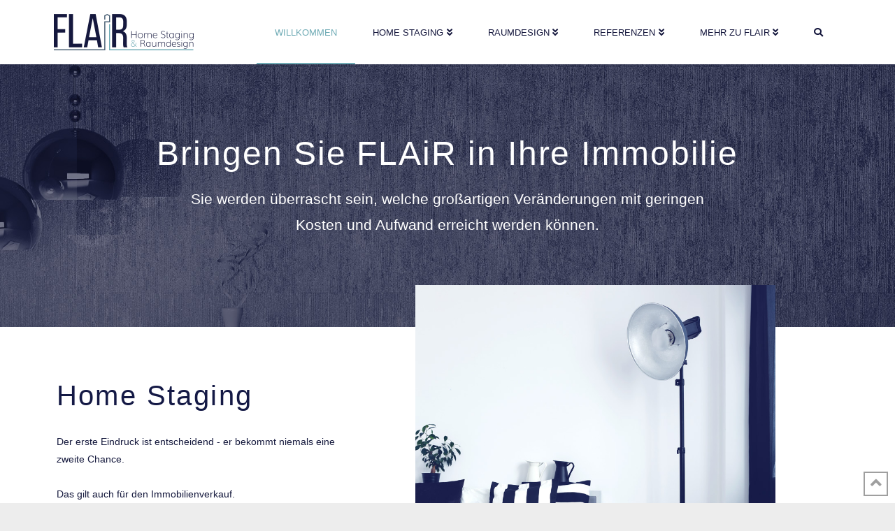

--- FILE ---
content_type: text/html; charset=UTF-8
request_url: https://www.flair-homestaging.de/
body_size: 14233
content:
<!DOCTYPE html>
<html class="no-js" lang="de">
<head>
<meta charset="UTF-8">
<meta name="viewport" content="width=device-width, initial-scale=1.0">
<link rel="pingback" href="https://www.flair-homestaging.de/xmlrpc.php">
<title>FLAiR Home Staging &amp; Raumdesign | für Immobilien in Potsdam, Berlin und Brandenburg</title>
<meta name='robots' content='max-image-preview:large' />
<link rel="alternate" type="application/rss+xml" title="FLAiR Home Staging &amp; Raumdesign &raquo; Feed" href="https://www.flair-homestaging.de/feed/" />
<link rel="alternate" type="application/rss+xml" title="FLAiR Home Staging &amp; Raumdesign &raquo; Kommentar-Feed" href="https://www.flair-homestaging.de/comments/feed/" />
<script type="text/javascript">
/* <![CDATA[ */
window._wpemojiSettings = {"baseUrl":"https:\/\/s.w.org\/images\/core\/emoji\/14.0.0\/72x72\/","ext":".png","svgUrl":"https:\/\/s.w.org\/images\/core\/emoji\/14.0.0\/svg\/","svgExt":".svg","source":{"concatemoji":"https:\/\/www.flair-homestaging.de\/wp-includes\/js\/wp-emoji-release.min.js?ver=6.4.7"}};
/*! This file is auto-generated */
!function(i,n){var o,s,e;function c(e){try{var t={supportTests:e,timestamp:(new Date).valueOf()};sessionStorage.setItem(o,JSON.stringify(t))}catch(e){}}function p(e,t,n){e.clearRect(0,0,e.canvas.width,e.canvas.height),e.fillText(t,0,0);var t=new Uint32Array(e.getImageData(0,0,e.canvas.width,e.canvas.height).data),r=(e.clearRect(0,0,e.canvas.width,e.canvas.height),e.fillText(n,0,0),new Uint32Array(e.getImageData(0,0,e.canvas.width,e.canvas.height).data));return t.every(function(e,t){return e===r[t]})}function u(e,t,n){switch(t){case"flag":return n(e,"\ud83c\udff3\ufe0f\u200d\u26a7\ufe0f","\ud83c\udff3\ufe0f\u200b\u26a7\ufe0f")?!1:!n(e,"\ud83c\uddfa\ud83c\uddf3","\ud83c\uddfa\u200b\ud83c\uddf3")&&!n(e,"\ud83c\udff4\udb40\udc67\udb40\udc62\udb40\udc65\udb40\udc6e\udb40\udc67\udb40\udc7f","\ud83c\udff4\u200b\udb40\udc67\u200b\udb40\udc62\u200b\udb40\udc65\u200b\udb40\udc6e\u200b\udb40\udc67\u200b\udb40\udc7f");case"emoji":return!n(e,"\ud83e\udef1\ud83c\udffb\u200d\ud83e\udef2\ud83c\udfff","\ud83e\udef1\ud83c\udffb\u200b\ud83e\udef2\ud83c\udfff")}return!1}function f(e,t,n){var r="undefined"!=typeof WorkerGlobalScope&&self instanceof WorkerGlobalScope?new OffscreenCanvas(300,150):i.createElement("canvas"),a=r.getContext("2d",{willReadFrequently:!0}),o=(a.textBaseline="top",a.font="600 32px Arial",{});return e.forEach(function(e){o[e]=t(a,e,n)}),o}function t(e){var t=i.createElement("script");t.src=e,t.defer=!0,i.head.appendChild(t)}"undefined"!=typeof Promise&&(o="wpEmojiSettingsSupports",s=["flag","emoji"],n.supports={everything:!0,everythingExceptFlag:!0},e=new Promise(function(e){i.addEventListener("DOMContentLoaded",e,{once:!0})}),new Promise(function(t){var n=function(){try{var e=JSON.parse(sessionStorage.getItem(o));if("object"==typeof e&&"number"==typeof e.timestamp&&(new Date).valueOf()<e.timestamp+604800&&"object"==typeof e.supportTests)return e.supportTests}catch(e){}return null}();if(!n){if("undefined"!=typeof Worker&&"undefined"!=typeof OffscreenCanvas&&"undefined"!=typeof URL&&URL.createObjectURL&&"undefined"!=typeof Blob)try{var e="postMessage("+f.toString()+"("+[JSON.stringify(s),u.toString(),p.toString()].join(",")+"));",r=new Blob([e],{type:"text/javascript"}),a=new Worker(URL.createObjectURL(r),{name:"wpTestEmojiSupports"});return void(a.onmessage=function(e){c(n=e.data),a.terminate(),t(n)})}catch(e){}c(n=f(s,u,p))}t(n)}).then(function(e){for(var t in e)n.supports[t]=e[t],n.supports.everything=n.supports.everything&&n.supports[t],"flag"!==t&&(n.supports.everythingExceptFlag=n.supports.everythingExceptFlag&&n.supports[t]);n.supports.everythingExceptFlag=n.supports.everythingExceptFlag&&!n.supports.flag,n.DOMReady=!1,n.readyCallback=function(){n.DOMReady=!0}}).then(function(){return e}).then(function(){var e;n.supports.everything||(n.readyCallback(),(e=n.source||{}).concatemoji?t(e.concatemoji):e.wpemoji&&e.twemoji&&(t(e.twemoji),t(e.wpemoji)))}))}((window,document),window._wpemojiSettings);
/* ]]> */
</script>
<style id='wp-emoji-styles-inline-css' type='text/css'>

	img.wp-smiley, img.emoji {
		display: inline !important;
		border: none !important;
		box-shadow: none !important;
		height: 1em !important;
		width: 1em !important;
		margin: 0 0.07em !important;
		vertical-align: -0.1em !important;
		background: none !important;
		padding: 0 !important;
	}
</style>
<link rel='stylesheet' id='wp-block-library-css' href='https://www.flair-homestaging.de/wp-includes/css/dist/block-library/style.min.css?ver=6.4.7' type='text/css' media='all' />
<style id='wp-block-library-theme-inline-css' type='text/css'>
.wp-block-audio figcaption{color:#555;font-size:13px;text-align:center}.is-dark-theme .wp-block-audio figcaption{color:hsla(0,0%,100%,.65)}.wp-block-audio{margin:0 0 1em}.wp-block-code{border:1px solid #ccc;border-radius:4px;font-family:Menlo,Consolas,monaco,monospace;padding:.8em 1em}.wp-block-embed figcaption{color:#555;font-size:13px;text-align:center}.is-dark-theme .wp-block-embed figcaption{color:hsla(0,0%,100%,.65)}.wp-block-embed{margin:0 0 1em}.blocks-gallery-caption{color:#555;font-size:13px;text-align:center}.is-dark-theme .blocks-gallery-caption{color:hsla(0,0%,100%,.65)}.wp-block-image figcaption{color:#555;font-size:13px;text-align:center}.is-dark-theme .wp-block-image figcaption{color:hsla(0,0%,100%,.65)}.wp-block-image{margin:0 0 1em}.wp-block-pullquote{border-bottom:4px solid;border-top:4px solid;color:currentColor;margin-bottom:1.75em}.wp-block-pullquote cite,.wp-block-pullquote footer,.wp-block-pullquote__citation{color:currentColor;font-size:.8125em;font-style:normal;text-transform:uppercase}.wp-block-quote{border-left:.25em solid;margin:0 0 1.75em;padding-left:1em}.wp-block-quote cite,.wp-block-quote footer{color:currentColor;font-size:.8125em;font-style:normal;position:relative}.wp-block-quote.has-text-align-right{border-left:none;border-right:.25em solid;padding-left:0;padding-right:1em}.wp-block-quote.has-text-align-center{border:none;padding-left:0}.wp-block-quote.is-large,.wp-block-quote.is-style-large,.wp-block-quote.is-style-plain{border:none}.wp-block-search .wp-block-search__label{font-weight:700}.wp-block-search__button{border:1px solid #ccc;padding:.375em .625em}:where(.wp-block-group.has-background){padding:1.25em 2.375em}.wp-block-separator.has-css-opacity{opacity:.4}.wp-block-separator{border:none;border-bottom:2px solid;margin-left:auto;margin-right:auto}.wp-block-separator.has-alpha-channel-opacity{opacity:1}.wp-block-separator:not(.is-style-wide):not(.is-style-dots){width:100px}.wp-block-separator.has-background:not(.is-style-dots){border-bottom:none;height:1px}.wp-block-separator.has-background:not(.is-style-wide):not(.is-style-dots){height:2px}.wp-block-table{margin:0 0 1em}.wp-block-table td,.wp-block-table th{word-break:normal}.wp-block-table figcaption{color:#555;font-size:13px;text-align:center}.is-dark-theme .wp-block-table figcaption{color:hsla(0,0%,100%,.65)}.wp-block-video figcaption{color:#555;font-size:13px;text-align:center}.is-dark-theme .wp-block-video figcaption{color:hsla(0,0%,100%,.65)}.wp-block-video{margin:0 0 1em}.wp-block-template-part.has-background{margin-bottom:0;margin-top:0;padding:1.25em 2.375em}
</style>
<style id='classic-theme-styles-inline-css' type='text/css'>
/*! This file is auto-generated */
.wp-block-button__link{color:#fff;background-color:#32373c;border-radius:9999px;box-shadow:none;text-decoration:none;padding:calc(.667em + 2px) calc(1.333em + 2px);font-size:1.125em}.wp-block-file__button{background:#32373c;color:#fff;text-decoration:none}
</style>
<style id='global-styles-inline-css' type='text/css'>
body{--wp--preset--color--black: #000000;--wp--preset--color--cyan-bluish-gray: #abb8c3;--wp--preset--color--white: #ffffff;--wp--preset--color--pale-pink: #f78da7;--wp--preset--color--vivid-red: #cf2e2e;--wp--preset--color--luminous-vivid-orange: #ff6900;--wp--preset--color--luminous-vivid-amber: #fcb900;--wp--preset--color--light-green-cyan: #7bdcb5;--wp--preset--color--vivid-green-cyan: #00d084;--wp--preset--color--pale-cyan-blue: #8ed1fc;--wp--preset--color--vivid-cyan-blue: #0693e3;--wp--preset--color--vivid-purple: #9b51e0;--wp--preset--gradient--vivid-cyan-blue-to-vivid-purple: linear-gradient(135deg,rgba(6,147,227,1) 0%,rgb(155,81,224) 100%);--wp--preset--gradient--light-green-cyan-to-vivid-green-cyan: linear-gradient(135deg,rgb(122,220,180) 0%,rgb(0,208,130) 100%);--wp--preset--gradient--luminous-vivid-amber-to-luminous-vivid-orange: linear-gradient(135deg,rgba(252,185,0,1) 0%,rgba(255,105,0,1) 100%);--wp--preset--gradient--luminous-vivid-orange-to-vivid-red: linear-gradient(135deg,rgba(255,105,0,1) 0%,rgb(207,46,46) 100%);--wp--preset--gradient--very-light-gray-to-cyan-bluish-gray: linear-gradient(135deg,rgb(238,238,238) 0%,rgb(169,184,195) 100%);--wp--preset--gradient--cool-to-warm-spectrum: linear-gradient(135deg,rgb(74,234,220) 0%,rgb(151,120,209) 20%,rgb(207,42,186) 40%,rgb(238,44,130) 60%,rgb(251,105,98) 80%,rgb(254,248,76) 100%);--wp--preset--gradient--blush-light-purple: linear-gradient(135deg,rgb(255,206,236) 0%,rgb(152,150,240) 100%);--wp--preset--gradient--blush-bordeaux: linear-gradient(135deg,rgb(254,205,165) 0%,rgb(254,45,45) 50%,rgb(107,0,62) 100%);--wp--preset--gradient--luminous-dusk: linear-gradient(135deg,rgb(255,203,112) 0%,rgb(199,81,192) 50%,rgb(65,88,208) 100%);--wp--preset--gradient--pale-ocean: linear-gradient(135deg,rgb(255,245,203) 0%,rgb(182,227,212) 50%,rgb(51,167,181) 100%);--wp--preset--gradient--electric-grass: linear-gradient(135deg,rgb(202,248,128) 0%,rgb(113,206,126) 100%);--wp--preset--gradient--midnight: linear-gradient(135deg,rgb(2,3,129) 0%,rgb(40,116,252) 100%);--wp--preset--font-size--small: 13px;--wp--preset--font-size--medium: 20px;--wp--preset--font-size--large: 36px;--wp--preset--font-size--x-large: 42px;--wp--preset--spacing--20: 0.44rem;--wp--preset--spacing--30: 0.67rem;--wp--preset--spacing--40: 1rem;--wp--preset--spacing--50: 1.5rem;--wp--preset--spacing--60: 2.25rem;--wp--preset--spacing--70: 3.38rem;--wp--preset--spacing--80: 5.06rem;--wp--preset--shadow--natural: 6px 6px 9px rgba(0, 0, 0, 0.2);--wp--preset--shadow--deep: 12px 12px 50px rgba(0, 0, 0, 0.4);--wp--preset--shadow--sharp: 6px 6px 0px rgba(0, 0, 0, 0.2);--wp--preset--shadow--outlined: 6px 6px 0px -3px rgba(255, 255, 255, 1), 6px 6px rgba(0, 0, 0, 1);--wp--preset--shadow--crisp: 6px 6px 0px rgba(0, 0, 0, 1);}:where(.is-layout-flex){gap: 0.5em;}:where(.is-layout-grid){gap: 0.5em;}body .is-layout-flow > .alignleft{float: left;margin-inline-start: 0;margin-inline-end: 2em;}body .is-layout-flow > .alignright{float: right;margin-inline-start: 2em;margin-inline-end: 0;}body .is-layout-flow > .aligncenter{margin-left: auto !important;margin-right: auto !important;}body .is-layout-constrained > .alignleft{float: left;margin-inline-start: 0;margin-inline-end: 2em;}body .is-layout-constrained > .alignright{float: right;margin-inline-start: 2em;margin-inline-end: 0;}body .is-layout-constrained > .aligncenter{margin-left: auto !important;margin-right: auto !important;}body .is-layout-constrained > :where(:not(.alignleft):not(.alignright):not(.alignfull)){max-width: var(--wp--style--global--content-size);margin-left: auto !important;margin-right: auto !important;}body .is-layout-constrained > .alignwide{max-width: var(--wp--style--global--wide-size);}body .is-layout-flex{display: flex;}body .is-layout-flex{flex-wrap: wrap;align-items: center;}body .is-layout-flex > *{margin: 0;}body .is-layout-grid{display: grid;}body .is-layout-grid > *{margin: 0;}:where(.wp-block-columns.is-layout-flex){gap: 2em;}:where(.wp-block-columns.is-layout-grid){gap: 2em;}:where(.wp-block-post-template.is-layout-flex){gap: 1.25em;}:where(.wp-block-post-template.is-layout-grid){gap: 1.25em;}.has-black-color{color: var(--wp--preset--color--black) !important;}.has-cyan-bluish-gray-color{color: var(--wp--preset--color--cyan-bluish-gray) !important;}.has-white-color{color: var(--wp--preset--color--white) !important;}.has-pale-pink-color{color: var(--wp--preset--color--pale-pink) !important;}.has-vivid-red-color{color: var(--wp--preset--color--vivid-red) !important;}.has-luminous-vivid-orange-color{color: var(--wp--preset--color--luminous-vivid-orange) !important;}.has-luminous-vivid-amber-color{color: var(--wp--preset--color--luminous-vivid-amber) !important;}.has-light-green-cyan-color{color: var(--wp--preset--color--light-green-cyan) !important;}.has-vivid-green-cyan-color{color: var(--wp--preset--color--vivid-green-cyan) !important;}.has-pale-cyan-blue-color{color: var(--wp--preset--color--pale-cyan-blue) !important;}.has-vivid-cyan-blue-color{color: var(--wp--preset--color--vivid-cyan-blue) !important;}.has-vivid-purple-color{color: var(--wp--preset--color--vivid-purple) !important;}.has-black-background-color{background-color: var(--wp--preset--color--black) !important;}.has-cyan-bluish-gray-background-color{background-color: var(--wp--preset--color--cyan-bluish-gray) !important;}.has-white-background-color{background-color: var(--wp--preset--color--white) !important;}.has-pale-pink-background-color{background-color: var(--wp--preset--color--pale-pink) !important;}.has-vivid-red-background-color{background-color: var(--wp--preset--color--vivid-red) !important;}.has-luminous-vivid-orange-background-color{background-color: var(--wp--preset--color--luminous-vivid-orange) !important;}.has-luminous-vivid-amber-background-color{background-color: var(--wp--preset--color--luminous-vivid-amber) !important;}.has-light-green-cyan-background-color{background-color: var(--wp--preset--color--light-green-cyan) !important;}.has-vivid-green-cyan-background-color{background-color: var(--wp--preset--color--vivid-green-cyan) !important;}.has-pale-cyan-blue-background-color{background-color: var(--wp--preset--color--pale-cyan-blue) !important;}.has-vivid-cyan-blue-background-color{background-color: var(--wp--preset--color--vivid-cyan-blue) !important;}.has-vivid-purple-background-color{background-color: var(--wp--preset--color--vivid-purple) !important;}.has-black-border-color{border-color: var(--wp--preset--color--black) !important;}.has-cyan-bluish-gray-border-color{border-color: var(--wp--preset--color--cyan-bluish-gray) !important;}.has-white-border-color{border-color: var(--wp--preset--color--white) !important;}.has-pale-pink-border-color{border-color: var(--wp--preset--color--pale-pink) !important;}.has-vivid-red-border-color{border-color: var(--wp--preset--color--vivid-red) !important;}.has-luminous-vivid-orange-border-color{border-color: var(--wp--preset--color--luminous-vivid-orange) !important;}.has-luminous-vivid-amber-border-color{border-color: var(--wp--preset--color--luminous-vivid-amber) !important;}.has-light-green-cyan-border-color{border-color: var(--wp--preset--color--light-green-cyan) !important;}.has-vivid-green-cyan-border-color{border-color: var(--wp--preset--color--vivid-green-cyan) !important;}.has-pale-cyan-blue-border-color{border-color: var(--wp--preset--color--pale-cyan-blue) !important;}.has-vivid-cyan-blue-border-color{border-color: var(--wp--preset--color--vivid-cyan-blue) !important;}.has-vivid-purple-border-color{border-color: var(--wp--preset--color--vivid-purple) !important;}.has-vivid-cyan-blue-to-vivid-purple-gradient-background{background: var(--wp--preset--gradient--vivid-cyan-blue-to-vivid-purple) !important;}.has-light-green-cyan-to-vivid-green-cyan-gradient-background{background: var(--wp--preset--gradient--light-green-cyan-to-vivid-green-cyan) !important;}.has-luminous-vivid-amber-to-luminous-vivid-orange-gradient-background{background: var(--wp--preset--gradient--luminous-vivid-amber-to-luminous-vivid-orange) !important;}.has-luminous-vivid-orange-to-vivid-red-gradient-background{background: var(--wp--preset--gradient--luminous-vivid-orange-to-vivid-red) !important;}.has-very-light-gray-to-cyan-bluish-gray-gradient-background{background: var(--wp--preset--gradient--very-light-gray-to-cyan-bluish-gray) !important;}.has-cool-to-warm-spectrum-gradient-background{background: var(--wp--preset--gradient--cool-to-warm-spectrum) !important;}.has-blush-light-purple-gradient-background{background: var(--wp--preset--gradient--blush-light-purple) !important;}.has-blush-bordeaux-gradient-background{background: var(--wp--preset--gradient--blush-bordeaux) !important;}.has-luminous-dusk-gradient-background{background: var(--wp--preset--gradient--luminous-dusk) !important;}.has-pale-ocean-gradient-background{background: var(--wp--preset--gradient--pale-ocean) !important;}.has-electric-grass-gradient-background{background: var(--wp--preset--gradient--electric-grass) !important;}.has-midnight-gradient-background{background: var(--wp--preset--gradient--midnight) !important;}.has-small-font-size{font-size: var(--wp--preset--font-size--small) !important;}.has-medium-font-size{font-size: var(--wp--preset--font-size--medium) !important;}.has-large-font-size{font-size: var(--wp--preset--font-size--large) !important;}.has-x-large-font-size{font-size: var(--wp--preset--font-size--x-large) !important;}
.wp-block-navigation a:where(:not(.wp-element-button)){color: inherit;}
:where(.wp-block-post-template.is-layout-flex){gap: 1.25em;}:where(.wp-block-post-template.is-layout-grid){gap: 1.25em;}
:where(.wp-block-columns.is-layout-flex){gap: 2em;}:where(.wp-block-columns.is-layout-grid){gap: 2em;}
.wp-block-pullquote{font-size: 1.5em;line-height: 1.6;}
</style>
<link rel='stylesheet' id='x-stack-css' href='https://www.flair-homestaging.de/wp-content/themes/x/framework/dist/css/site/stacks/ethos.css?ver=10.3.9' type='text/css' media='all' />
<style id='cs-inline-css' type='text/css'>
@media (min-width:1200px){.x-hide-xl{display:none !important;}}@media (min-width:979px) and (max-width:1199.98px){.x-hide-lg{display:none !important;}}@media (min-width:767px) and (max-width:978.98px){.x-hide-md{display:none !important;}}@media (min-width:480px) and (max-width:766.98px){.x-hide-sm{display:none !important;}}@media (max-width:479.98px){.x-hide-xs{display:none !important;}} a,h1 a:hover,h2 a:hover,h3 a:hover,h4 a:hover,h5 a:hover,h6 a:hover,.x-breadcrumb-wrap a:hover,.x-comment-author a:hover,.x-comment-time:hover,.p-meta > span > a:hover,.format-link .link a:hover,.x-main .widget ul li a:hover,.x-main .widget ol li a:hover,.x-main .widget_tag_cloud .tagcloud a:hover,.x-sidebar .widget ul li a:hover,.x-sidebar .widget ol li a:hover,.x-sidebar .widget_tag_cloud .tagcloud a:hover,.x-portfolio .entry-extra .x-ul-tags li a:hover{color:rgb(111,171,181);}a:hover{color:rgb(72,95,115);}a.x-img-thumbnail:hover{border-color:rgb(111,171,181);}.x-main{width:72%;}.x-sidebar{width:calc( 100% - 72%);}.x-post-slider-archive-active .x-container.main:not(.x-row):not(.x-grid):before{top:0;}.x-content-sidebar-active .x-container.main:not(.x-row):not(.x-grid):before{right:calc( 100% - 72%);}.x-sidebar-content-active .x-container.main:not(.x-row):not(.x-grid):before{left:calc( 100% - 72%);}.x-full-width-active .x-container.main:not(.x-row):not(.x-grid):before{left:-5000em;}.h-landmark,.x-main .h-widget,.x-main .h-widget a.rsswidget,.x-main .h-widget a.rsswidget:hover,.x-main .widget.widget_pages .current_page_item a,.x-main .widget.widget_nav_menu .current-menu-item a,.x-main .widget.widget_pages .current_page_item a:hover,.x-main .widget.widget_nav_menu .current-menu-item a:hover,.x-sidebar .h-widget,.x-sidebar .h-widget a.rsswidget,.x-sidebar .h-widget a.rsswidget:hover,.x-sidebar .widget.widget_pages .current_page_item a,.x-sidebar .widget.widget_nav_menu .current-menu-item a,.x-sidebar .widget.widget_pages .current_page_item a:hover,.x-sidebar .widget.widget_nav_menu .current-menu-item a:hover{color:hsl(0,0%,20%);}.x-main .widget,.x-main .widget a,.x-main .widget ul li a,.x-main .widget ol li a,.x-main .widget_tag_cloud .tagcloud a,.x-main .widget_product_tag_cloud .tagcloud a,.x-main .widget a:hover,.x-main .widget ul li a:hover,.x-main .widget ol li a:hover,.x-main .widget_tag_cloud .tagcloud a:hover,.x-main .widget_product_tag_cloud .tagcloud a:hover,.x-main .widget_shopping_cart .buttons .button,.x-main .widget_price_filter .price_slider_amount .button,.x-sidebar .widget,.x-sidebar .widget a,.x-sidebar .widget ul li a,.x-sidebar .widget ol li a,.x-sidebar .widget_tag_cloud .tagcloud a,.x-sidebar .widget_product_tag_cloud .tagcloud a,.x-sidebar .widget a:hover,.x-sidebar .widget ul li a:hover,.x-sidebar .widget ol li a:hover,.x-sidebar .widget_tag_cloud .tagcloud a:hover,.x-sidebar .widget_product_tag_cloud .tagcloud a:hover,.x-sidebar .widget_shopping_cart .buttons .button,.x-sidebar .widget_price_filter .price_slider_amount .button{color:#8e8e8e;}.x-main .h-widget,.x-main .widget.widget_pages .current_page_item,.x-main .widget.widget_nav_menu .current-menu-item,.x-sidebar .h-widget,.x-sidebar .widget.widget_pages .current_page_item,.x-sidebar .widget.widget_nav_menu .current-menu-item{border-color:hsl(0,0%,20%);}.x-post-slider{height:425px;}.archive .x-post-slider{height:425px;}.x-post-slider .x-post-slider-entry{padding-bottom:425px;}.archive .x-post-slider .x-post-slider-entry{padding-bottom:425px;}.format-link .link a,.x-portfolio .entry-extra .x-ul-tags li a{color:hsl(233,49%,16%);}.p-meta > span > a,.x-nav-articles a,.entry-top-navigation .entry-parent,.option-set .x-index-filters,.option-set .x-portfolio-filters,.option-set .x-index-filters-menu >li >a:hover,.option-set .x-index-filters-menu >li >a.selected,.option-set .x-portfolio-filters-menu > li > a:hover,.option-set .x-portfolio-filters-menu > li > a.selected{color:hsl(233,49%,16%);}.x-nav-articles a,.entry-top-navigation .entry-parent,.option-set .x-index-filters,.option-set .x-portfolio-filters,.option-set .x-index-filters i,.option-set .x-portfolio-filters i{border-color:hsl(233,49%,16%);}.x-nav-articles a:hover,.entry-top-navigation .entry-parent:hover,.option-set .x-index-filters:hover i,.option-set .x-portfolio-filters:hover i{background-color:hsl(233,49%,16%);}@media (max-width:978.98px){.x-content-sidebar-active .x-container.main:not(.x-row):not(.x-grid):before,.x-sidebar-content-active .x-container.main:not(.x-row):not(.x-grid):before{left:-5000em;}body .x-main .widget,body .x-main .widget a,body .x-main .widget a:hover,body .x-main .widget ul li a,body .x-main .widget ol li a,body .x-main .widget ul li a:hover,body .x-main .widget ol li a:hover,body .x-sidebar .widget,body .x-sidebar .widget a,body .x-sidebar .widget a:hover,body .x-sidebar .widget ul li a,body .x-sidebar .widget ol li a,body .x-sidebar .widget ul li a:hover,body .x-sidebar .widget ol li a:hover{color:hsl(233,49%,16%);}body .x-main .h-widget,body .x-main .widget.widget_pages .current_page_item a,body .x-main .widget.widget_nav_menu .current-menu-item a,body .x-main .widget.widget_pages .current_page_item a:hover,body .x-main .widget.widget_nav_menu .current-menu-item a:hover,body .x-sidebar .h-widget,body .x-sidebar .widget.widget_pages .current_page_item a,body .x-sidebar .widget.widget_nav_menu .current-menu-item a,body .x-sidebar .widget.widget_pages .current_page_item a:hover,body .x-sidebar .widget.widget_nav_menu .current-menu-item a:hover{color:hsl(233,49%,16%);}body .x-main .h-widget,body .x-main .widget.widget_pages .current_page_item,body .x-main .widget.widget_nav_menu .current-menu-item,body .x-sidebar .h-widget,body .x-sidebar .widget.widget_pages .current_page_item,body .x-sidebar .widget.widget_nav_menu .current-menu-item{border-color:hsl(233,49%,16%);}}@media (max-width:766.98px){.x-post-slider,.archive .x-post-slider{height:auto !important;}.x-post-slider .x-post-slider-entry,.archive .x-post-slider .x-post-slider-entry{padding-bottom:65% !important;}}html{font-size:14px;}@media (min-width:500px){html{font-size:calc(14px + (14 - 14) * ((100vw - 500px) / (1000 - 500)));}}@media (min-width:1000px){html{font-size:14px;}}body{font-style:normal;font-weight:300;color:hsl(233,49%,16%);background:hsl(0,0%,93%) url(//theme.co/media/neutral1.png) center top repeat;}.w-b{font-weight:300 !important;}h1,h2,h3,h4,h5,h6,.h1,.h2,.h3,.h4,.h5,.h6{font-family:inherit;font-style:normal;font-weight:300;}h1,.h1{letter-spacing:0.04em;}h2,.h2{letter-spacing:0.06em;}h3,.h3{letter-spacing:0.06em;}h4,.h4{letter-spacing:0.04em;}h5,.h5{letter-spacing:0.1em;}h6,.h6{letter-spacing:0.171em;}.w-h{font-weight:300 !important;}.x-container.width{width:88%;}.x-container.max{max-width:1200px;}.x-bar-content.x-container.width{flex-basis:88%;}.x-main.full{float:none;display:block;width:auto;}@media (max-width:978.98px){.x-main.full,.x-main.left,.x-main.right,.x-sidebar.left,.x-sidebar.right{float:none;display:block;width:auto !important;}}.entry-header,.entry-content{font-size:1rem;}body,input,button,select,textarea{font-family:Arial,"Helvetica Neue",Helvetica,sans-serif;}h1,h2,h3,h4,h5,h6,.h1,.h2,.h3,.h4,.h5,.h6,h1 a,h2 a,h3 a,h4 a,h5 a,h6 a,.h1 a,.h2 a,.h3 a,.h4 a,.h5 a,.h6 a,blockquote{color:hsl(233,49%,16%);}.cfc-h-tx{color:hsl(233,49%,16%) !important;}.cfc-h-bd{border-color:hsl(233,49%,16%) !important;}.cfc-h-bg{background-color:hsl(233,49%,16%) !important;}.cfc-b-tx{color:hsl(233,49%,16%) !important;}.cfc-b-bd{border-color:hsl(233,49%,16%) !important;}.cfc-b-bg{background-color:hsl(233,49%,16%) !important;}.x-btn,.button,[type="submit"]{color:rgb(72,95,115);border-color:rgb(72,95,115);background-color:rgb(111,171,181);border-width:3px;text-transform:uppercase;background-color:transparent;padding:0.385em 0.923em 0.538em;font-size:13px;}.x-btn:hover,.button:hover,[type="submit"]:hover{color:rgb(111,171,181);border-color:rgb(111,171,181);background-color:#6615b2;border-width:3px;text-transform:uppercase;background-color:transparent;}.x-btn.x-btn-real,.x-btn.x-btn-real:hover{margin-bottom:0.25em;text-shadow:0 0.075em 0.075em rgba(0,0,0,0.65);}.x-btn.x-btn-real{box-shadow:0 0.25em 0 0 #a71000,0 4px 9px rgba(0,0,0,0.75);}.x-btn.x-btn-real:hover{box-shadow:0 0.25em 0 0 #a71000,0 4px 9px rgba(0,0,0,0.75);}.x-btn.x-btn-flat,.x-btn.x-btn-flat:hover{margin-bottom:0;text-shadow:0 0.075em 0.075em rgba(0,0,0,0.65);box-shadow:none;}.x-btn.x-btn-transparent,.x-btn.x-btn-transparent:hover{margin-bottom:0;border-width:3px;text-shadow:none;text-transform:uppercase;background-color:transparent;box-shadow:none;}.x-topbar,.x-colophon.bottom{background-color:hsl(0,0%,100%);}.x-logobar,.x-navbar,.x-navbar .sub-menu,.x-colophon.top{background-color:hsl(0,0%,100%);}.x-navbar .desktop .x-nav > li > a,.x-navbar .desktop .sub-menu a,.x-navbar .mobile .x-nav li > a,.x-breadcrumb-wrap a,.x-breadcrumbs .delimiter{color:hsl(236,49%,16%);}.x-topbar .p-info a:hover,.x-social-global a:hover,.x-navbar .desktop .x-nav > li > a:hover,.x-navbar .desktop .x-nav > .x-active > a,.x-navbar .desktop .x-nav > .current-menu-item > a,.x-navbar .desktop .sub-menu a:hover,.x-navbar .desktop .sub-menu .x-active > a,.x-navbar .desktop .sub-menu .current-menu-item > a,.x-navbar .desktop .x-nav .x-megamenu > .sub-menu > li > a,.x-navbar .mobile .x-nav li > a:hover,.x-navbar .mobile .x-nav .x-active > a,.x-navbar .mobile .x-nav .current-menu-item > a,.x-widgetbar .widget a:hover,.x-colophon .widget a:hover,.x-colophon.bottom .x-colophon-content a:hover,.x-colophon.bottom .x-nav a:hover{color:rgb(111,171,181);}.x-navbar .desktop .x-nav > li > a:hover,.x-navbar .desktop .x-nav > .x-active > a,.x-navbar .desktop .x-nav > .current-menu-item > a{box-shadow:0 2px 0 0 rgb(111,171,181);}.x-navbar .desktop .x-nav > li > a{height:90px;padding-top:40px;}.x-navbar-fixed-top-active .x-navbar-wrap{margin-bottom:2px;}.x-navbar .desktop .x-nav > li ul{top:calc(90px + 2px);}@media (max-width:979px){.x-navbar-fixed-top-active .x-navbar-wrap{margin-bottom:0;}}body.x-navbar-fixed-top-active .x-navbar-wrap{height:90px;}.x-navbar-inner{min-height:90px;}.x-brand{margin-top:20px;font-family:inherit;font-size:28px;font-style:normal;font-weight:200;letter-spacing:0em;text-transform:uppercase;color:rgb(21,24,62);}.x-brand:hover,.x-brand:focus{color:rgb(21,24,62);}.x-brand img{width:calc(400px / 2);}.x-navbar .x-nav-wrap .x-nav > li > a{font-family:inherit;font-style:normal;font-weight:400;letter-spacing:0em;text-transform:uppercase;}.x-navbar .desktop .x-nav > li > a{font-size:13px;}.x-navbar .desktop .x-nav > li > a:not(.x-btn-navbar-woocommerce){padding-left:25px;padding-right:25px;}.x-navbar .desktop .x-nav > li > a > span{margin-right:-0em;}.x-btn-navbar{margin-top:30px;}.x-btn-navbar,.x-btn-navbar.collapsed{font-size:15px;}@media (max-width:979px){body.x-navbar-fixed-top-active .x-navbar-wrap{height:auto;}.x-widgetbar{left:0;right:0;}}.x-topbar,.x-colophon.bottom{background-color:hsl(0,0%,100%);}.x-logobar,.x-navbar,.x-navbar .sub-menu,.x-colophon.top{background-color:hsl(0,0%,100%);}.x-navbar .desktop .x-nav > li > a,.x-navbar .desktop .sub-menu a,.x-navbar .mobile .x-nav li > a,.x-breadcrumb-wrap a,.x-breadcrumbs .delimiter{color:hsl(236,49%,16%);}.x-topbar .p-info a:hover,.x-social-global a:hover,.x-navbar .desktop .x-nav > li > a:hover,.x-navbar .desktop .x-nav > .x-active > a,.x-navbar .desktop .x-nav > .current-menu-item > a,.x-navbar .desktop .sub-menu a:hover,.x-navbar .desktop .sub-menu .x-active > a,.x-navbar .desktop .sub-menu .current-menu-item > a,.x-navbar .desktop .x-nav .x-megamenu > .sub-menu > li > a,.x-navbar .mobile .x-nav li > a:hover,.x-navbar .mobile .x-nav .x-active > a,.x-navbar .mobile .x-nav .current-menu-item > a,.x-widgetbar .widget a:hover,.x-colophon .widget a:hover,.x-colophon.bottom .x-colophon-content a:hover,.x-colophon.bottom .x-nav a:hover{color:rgb(111,171,181);}.bg .mejs-container,.x-video .mejs-container{position:unset !important;} @font-face{font-family:'FontAwesomePro';font-style:normal;font-weight:900;font-display:block;src:url('https://www.flair-homestaging.de/wp-content/plugins/cornerstone/assets/fonts/fa-solid-900.woff2') format('woff2'),url('https://www.flair-homestaging.de/wp-content/plugins/cornerstone/assets/fonts/fa-solid-900.woff') format('woff'),url('https://www.flair-homestaging.de/wp-content/plugins/cornerstone/assets/fonts/fa-solid-900.ttf') format('truetype');}[data-x-fa-pro-icon]{font-family:"FontAwesomePro" !important;}[data-x-fa-pro-icon]:before{content:attr(data-x-fa-pro-icon);}[data-x-icon],[data-x-icon-o],[data-x-icon-l],[data-x-icon-s],[data-x-icon-b],[data-x-fa-pro-icon],[class*="cs-fa-"]{display:inline-block;font-style:normal;font-weight:400;text-decoration:inherit;text-rendering:auto;-webkit-font-smoothing:antialiased;-moz-osx-font-smoothing:grayscale;}[data-x-icon].left,[data-x-icon-o].left,[data-x-icon-l].left,[data-x-icon-s].left,[data-x-icon-b].left,[data-x-fa-pro-icon].left,[class*="cs-fa-"].left{margin-right:0.5em;}[data-x-icon].right,[data-x-icon-o].right,[data-x-icon-l].right,[data-x-icon-s].right,[data-x-icon-b].right,[data-x-fa-pro-icon].right,[class*="cs-fa-"].right{margin-left:0.5em;}[data-x-icon]:before,[data-x-icon-o]:before,[data-x-icon-l]:before,[data-x-icon-s]:before,[data-x-icon-b]:before,[data-x-fa-pro-icon]:before,[class*="cs-fa-"]:before{line-height:1;}@font-face{font-family:'FontAwesome';font-style:normal;font-weight:900;font-display:block;src:url('https://www.flair-homestaging.de/wp-content/plugins/cornerstone/assets/fonts/fa-solid-900.woff2') format('woff2'),url('https://www.flair-homestaging.de/wp-content/plugins/cornerstone/assets/fonts/fa-solid-900.woff') format('woff'),url('https://www.flair-homestaging.de/wp-content/plugins/cornerstone/assets/fonts/fa-solid-900.ttf') format('truetype');}[data-x-icon],[data-x-icon-s],[data-x-icon][class*="cs-fa-"]{font-family:"FontAwesome" !important;font-weight:900;}[data-x-icon]:before,[data-x-icon][class*="cs-fa-"]:before{content:attr(data-x-icon);}[data-x-icon-s]:before{content:attr(data-x-icon-s);}@font-face{font-family:'FontAwesomeRegular';font-style:normal;font-weight:400;font-display:block;src:url('https://www.flair-homestaging.de/wp-content/plugins/cornerstone/assets/fonts/fa-regular-400.woff2') format('woff2'),url('https://www.flair-homestaging.de/wp-content/plugins/cornerstone/assets/fonts/fa-regular-400.woff') format('woff'),url('https://www.flair-homestaging.de/wp-content/plugins/cornerstone/assets/fonts/fa-regular-400.ttf') format('truetype');}@font-face{font-family:'FontAwesomePro';font-style:normal;font-weight:400;font-display:block;src:url('https://www.flair-homestaging.de/wp-content/plugins/cornerstone/assets/fonts/fa-regular-400.woff2') format('woff2'),url('https://www.flair-homestaging.de/wp-content/plugins/cornerstone/assets/fonts/fa-regular-400.woff') format('woff'),url('https://www.flair-homestaging.de/wp-content/plugins/cornerstone/assets/fonts/fa-regular-400.ttf') format('truetype');}[data-x-icon-o]{font-family:"FontAwesomeRegular" !important;}[data-x-icon-o]:before{content:attr(data-x-icon-o);}@font-face{font-family:'FontAwesomeLight';font-style:normal;font-weight:300;font-display:block;src:url('https://www.flair-homestaging.de/wp-content/plugins/cornerstone/assets/fonts/fa-light-300.woff2') format('woff2'),url('https://www.flair-homestaging.de/wp-content/plugins/cornerstone/assets/fonts/fa-light-300.woff') format('woff'),url('https://www.flair-homestaging.de/wp-content/plugins/cornerstone/assets/fonts/fa-light-300.ttf') format('truetype');}@font-face{font-family:'FontAwesomePro';font-style:normal;font-weight:300;font-display:block;src:url('https://www.flair-homestaging.de/wp-content/plugins/cornerstone/assets/fonts/fa-light-300.woff2') format('woff2'),url('https://www.flair-homestaging.de/wp-content/plugins/cornerstone/assets/fonts/fa-light-300.woff') format('woff'),url('https://www.flair-homestaging.de/wp-content/plugins/cornerstone/assets/fonts/fa-light-300.ttf') format('truetype');}[data-x-icon-l]{font-family:"FontAwesomeLight" !important;font-weight:300;}[data-x-icon-l]:before{content:attr(data-x-icon-l);}@font-face{font-family:'FontAwesomeBrands';font-style:normal;font-weight:normal;font-display:block;src:url('https://www.flair-homestaging.de/wp-content/plugins/cornerstone/assets/fonts/fa-brands-400.woff2') format('woff2'),url('https://www.flair-homestaging.de/wp-content/plugins/cornerstone/assets/fonts/fa-brands-400.woff') format('woff'),url('https://www.flair-homestaging.de/wp-content/plugins/cornerstone/assets/fonts/fa-brands-400.ttf') format('truetype');}[data-x-icon-b]{font-family:"FontAwesomeBrands" !important;}[data-x-icon-b]:before{content:attr(data-x-icon-b);} .m2h-0.x-text{border:0;padding-top:2.5em;padding-right:2.5em;padding-bottom:2.5em;padding-left:2.5em;font-family:inherit;font-size:1em;font-style:normal;font-weight:inherit;line-height:1.9;letter-spacing:0em;text-transform:none;}.m2h-0.x-text > :first-child{margin-top:0;}.m2h-0.x-text > :last-child{margin-bottom:0;}.m2h-1.x-text{color:hsl(0,0%,100%);}.m2h-2.x-text{color:hsl(233,49%,16%);}.m2h-3.x-text{color:rgba(0,0,0,1);}.m2h-4.x-image{font-size:1em;border:0;background-color:transparent;}.m2h-5{padding-top:10px;padding-right:0;padding-bottom:0;padding-left:0;font-size:1em;} .x-btn.my-btn{color:#ffffff;border-color:#ffffff;}.x-btn.my-btn:hover{color:#526a7d;border-color:#526a7d;}.x-btn.my-btn2{color:#ffffff;border-color:#ffffff;}.x-btn.my-btn2:hover{color:#141945;border-color:#141945;.x-btn.my-btn{color:#ffffff;border-color:#ffffff;}.x-btn.my-btn:hover{color:#526a7d;border-color:#526a7d;}.x-btn.my-btn2{color:#ffffff;border-color:#ffffff;}.x-btn.my-btn2:hover{color:#141945;border-color:#141945;.x-btn.my-btn{color:#ffffff;border-color:#ffffff;}.x-btn.my-btn:hover{color:#526a7d;border-color:#526a7d;}.x-btn.my-btn2{color:#ffffff;border-color:#ffffff;}.x-btn.my-btn2:hover{color:#141945;border-color:#141945;.x-btn.my-btn{color:#ffffff;border-color:#ffffff;}.x-btn.my-btn:hover{color:#526a7d;border-color:#526a7d;}.x-btn.my-btn2{color:#ffffff;border-color:#ffffff;}.x-btn.my-btn2:hover{color:#141945;border-color:#141945;}.x-btn.my-btn{color:#ffffff;border-color:#ffffff;}.x-btn.my-btn:hover{color:#526a7d;border-color:#526a7d;}.x-btn.my-btn2{color:#ffffff;border-color:#ffffff;}.x-btn.my-btn2:hover{color:#141945;border-color:#141945;.x-btn.my-btn{color:#ffffff;border-color:#ffffff;}.x-btn.my-btn:hover{color:#526a7d;border-color:#526a7d;}.x-btn.my-btn2{color:#ffffff;border-color:#ffffff;}.x-btn.my-btn2:hover{color:#141945;border-color:#141945; .x-scroll-top{border:2px solid #cadde0;color:#cadde0;}.x-colophon.top .widget:before{display:none;}.x-colophon.top{color:rgba(255,255,255,0.65);}.roll-over{opacity:1;transition:opacity .65s ease-in-out;-webkit-transition:opacity .65s ease-in-out;}.roll-over:hover {opacity:0;}.x-colophon.bottom,.x-colophon.top{background-color:#15193d;text-align:center;}@media (max-width:979px){a.x-btn-navbar{display:block;width:auto;margin-top:45px;margin-right:10px;}@media (max-width:979px){.x-btn-navbar.collapsed:hover{color:#141945;}.x-btn-navbar.collapsed{color:#526a7d;}.x-btn-navbar.collapsed,.x-btn-navbar.collapsed:hover{background-color:transparent;box-shadow:none;}.x-btn-navbar{color:#cadde0}.x-btn-navbar:hover{color:#cadde0}.x-btn-navbar:hover{color:#526a7d}.x-btn.my-btn{color:#ffffff;border-color:#ffffff;}.x-btn.my-btn:hover{color:#ffffff;border-color:#ffffff;}.column{float:left;width:33.33%;font-family:Muli;font-size:14px;Color:rgba(255,255,255,0.65);}.row:after{content:"";display:table;clear:both;}@media screen and (max-width:500px){.column{width:100%;}.widget:before{display:none;} .x-btn.my-btn{color:#ffffff;border-color:#ffffff;}.x-btn.my-btn:hover{color:#ffffff;border-color:#ffffff;}.x-btn.my-btn2{color:#ffffff;border-color:#ffffff;}.x-btn.my-btn2:hover{color:#ffffff;border-color:#ffffff;}.x-colophon.top{background-color:#15193d !important;}.widget:before{display:none;}
</style>
<script type="text/javascript" src="https://www.flair-homestaging.de/wp-includes/js/jquery/jquery.min.js?ver=3.7.1" id="jquery-core-js"></script>
<script type="text/javascript" src="https://www.flair-homestaging.de/wp-includes/js/jquery/jquery-migrate.min.js?ver=3.4.1" id="jquery-migrate-js"></script>
<link rel="https://api.w.org/" href="https://www.flair-homestaging.de/wp-json/" /><link rel="alternate" type="application/json" href="https://www.flair-homestaging.de/wp-json/wp/v2/pages/89" /><link rel="canonical" href="https://www.flair-homestaging.de/" />
<link rel='shortlink' href='https://www.flair-homestaging.de/' />
<link rel="alternate" type="application/json+oembed" href="https://www.flair-homestaging.de/wp-json/oembed/1.0/embed?url=https%3A%2F%2Fwww.flair-homestaging.de%2F" />
<link rel="alternate" type="text/xml+oembed" href="https://www.flair-homestaging.de/wp-json/oembed/1.0/embed?url=https%3A%2F%2Fwww.flair-homestaging.de%2F&#038;format=xml" />
<link rel="icon" href="https://www.flair-homestaging.de/wp-content/uploads/2018/03/Icon-100x100.png" sizes="32x32" />
<link rel="icon" href="https://www.flair-homestaging.de/wp-content/uploads/2018/03/Icon-300x300.png" sizes="192x192" />
<link rel="apple-touch-icon" href="https://www.flair-homestaging.de/wp-content/uploads/2018/03/Icon-300x300.png" />
<meta name="msapplication-TileImage" content="https://www.flair-homestaging.de/wp-content/uploads/2018/03/Icon-300x300.png" />
		<style type="text/css" id="wp-custom-css">
			/* Dark blue footer color */

.x-colophon.top{
background-color:#15193d !important;}

/* Remove lines inside the dark blue footer color */

.widget:before {
	display:none;    
  }		</style>
		</head>
<body data-rsssl=1 class="home page-template page-template-template-blank-4 page-template-template-blank-4-php page page-id-89 x-ethos x-full-width-layout-active x-content-sidebar-active x-navbar-fixed-top-active cornerstone-v7_3_9 x-v10_3_9">

  
  
  <div id="x-root" class="x-root">

    
    <div id="top" class="site">

    <header class="masthead masthead-inline" role="banner">



  <div class="x-navbar-wrap">
    <div class="x-navbar">
      <div class="x-navbar-inner">
        <div class="x-container max width">
          
<a href="https://www.flair-homestaging.de/" class="x-brand img">
  <img src="//www.flair-homestaging.de/wp-content/uploads/2018/03/Logo_4web.png" alt="FLAiR Home Staging &amp; Raumdesign"></a>
          
<a href="#" id="x-btn-navbar" class="x-btn-navbar collapsed" data-x-toggle="collapse-b" data-x-toggleable="x-nav-wrap-mobile" aria-expanded="false" aria-controls="x-nav-wrap-mobile" role="button">
  <i class="x-icon-bars" data-x-icon-s="&#xf0c9;"></i>
  <span class="visually-hidden">Navigation</span>
</a>

<nav class="x-nav-wrap desktop" role="navigation">
  <ul id="menu-flair-menu" class="x-nav"><li id="menu-item-136" class="menu-item menu-item-type-post_type menu-item-object-page menu-item-home current-menu-item page_item page-item-89 current_page_item menu-item-136"><a href="https://www.flair-homestaging.de/" aria-current="page"><span>Willkommen</span></a></li>
<li id="menu-item-235" class="menu-item menu-item-type-post_type menu-item-object-page menu-item-has-children menu-item-235"><a href="https://www.flair-homestaging.de/homestaging/"><span>Home Staging</span></a>
<ul class="sub-menu">
	<li id="menu-item-425" class="menu-item menu-item-type-post_type menu-item-object-page menu-item-425"><a href="https://www.flair-homestaging.de/homestaging/"><span>ÜBERBLICK</span></a></li>
	<li id="menu-item-83" class="menu-item menu-item-type-post_type menu-item-object-page menu-item-83"><a href="https://www.flair-homestaging.de/homestaging/leere-immobilien-verkaufen/"><span>LEERE IMMOBILIEN</span></a></li>
	<li id="menu-item-889" class="menu-item menu-item-type-post_type menu-item-object-page menu-item-889"><a href="https://www.flair-homestaging.de/homestaging/bewohnte-immobilien-verkaufen/"><span>BEWOHNTE IMMOBILIEN</span></a></li>
	<li id="menu-item-924" class="menu-item menu-item-type-post_type menu-item-object-page menu-item-924"><a href="https://www.flair-homestaging.de/homestaging/geerbte-immobilien-verkaufen/"><span>GEERBTE IMMOBILIEN</span></a></li>
</ul>
</li>
<li id="menu-item-239" class="menu-item menu-item-type-post_type menu-item-object-page menu-item-has-children menu-item-239"><a href="https://www.flair-homestaging.de/raumdesign/"><span>Raumdesign</span></a>
<ul class="sub-menu">
	<li id="menu-item-469" class="menu-item menu-item-type-post_type menu-item-object-page menu-item-469"><a href="https://www.flair-homestaging.de/raumdesign/"><span>ÜBERBLICK</span></a></li>
	<li id="menu-item-1033" class="menu-item menu-item-type-post_type menu-item-object-page menu-item-1033"><a href="https://www.flair-homestaging.de/raumdesign/einrichtung-wohnung/"><span>WOHNRÄUME</span></a></li>
	<li id="menu-item-989" class="menu-item menu-item-type-post_type menu-item-object-page menu-item-989"><a href="https://www.flair-homestaging.de/raumdesign/einrichtung-gewerbe/"><span>GEWERBERÄUME</span></a></li>
	<li id="menu-item-923" class="menu-item menu-item-type-post_type menu-item-object-page menu-item-923"><a href="https://www.flair-homestaging.de/raumdesign/ferienwohnungen-einrichten/"><span>FERIENWOHNUNGEN</span></a></li>
</ul>
</li>
<li id="menu-item-1621" class="menu-item menu-item-type-post_type menu-item-object-page menu-item-has-children menu-item-1621"><a href="https://www.flair-homestaging.de/referenzen/"><span>Referenzen</span></a>
<ul class="sub-menu">
	<li id="menu-item-1628" class="menu-item menu-item-type-post_type menu-item-object-page menu-item-1628"><a href="https://www.flair-homestaging.de/referenzen/"><span>ÜBERBLICK</span></a></li>
	<li id="menu-item-1622" class="menu-item menu-item-type-post_type menu-item-object-page menu-item-1622"><a href="https://www.flair-homestaging.de/referenzen/4raum-potsdam/"><span>4-RAUM-WOHNUNG POTSDAM</span></a></li>
	<li id="menu-item-1623" class="menu-item menu-item-type-post_type menu-item-object-page menu-item-1623"><a href="https://www.flair-homestaging.de/referenzen/saniertes-einfamilienhaus-berlin/"><span>EINFAMILIENHAUS BERLIN</span></a></li>
	<li id="menu-item-1624" class="menu-item menu-item-type-post_type menu-item-object-page menu-item-1624"><a href="https://www.flair-homestaging.de/referenzen/gutshof-kleinkreutz/"><span>GUTSHOF KLEIN KREUTZ</span></a></li>
	<li id="menu-item-1708" class="menu-item menu-item-type-post_type menu-item-object-page menu-item-1708"><a href="https://www.flair-homestaging.de/referenzen/haus-fichtenwalde/"><span>WOHNHAUS FICHTENWALDE</span></a></li>
	<li id="menu-item-1709" class="menu-item menu-item-type-post_type menu-item-object-page menu-item-1709"><a href="https://www.flair-homestaging.de/referenzen/haus-schwielowsee/"><span>HAUS AM SCHWIELOWSEE</span></a></li>
	<li id="menu-item-1653" class="menu-item menu-item-type-post_type menu-item-object-page menu-item-1653"><a href="https://www.flair-homestaging.de/referenzen/3raum-potsdam/"><span>3-RAUM-WOHNUNG POTSDAM</span></a></li>
</ul>
</li>
<li id="menu-item-80" class="menu-item menu-item-type-post_type menu-item-object-page menu-item-has-children menu-item-80"><a href="https://www.flair-homestaging.de/about-flair/"><span>Mehr zu Flair</span></a>
<ul class="sub-menu">
	<li id="menu-item-470" class="menu-item menu-item-type-post_type menu-item-object-page menu-item-470"><a href="https://www.flair-homestaging.de/about-flair/"><span>ÜBER FLAIR</span></a></li>
	<li id="menu-item-467" class="menu-item menu-item-type-post_type menu-item-object-page menu-item-467"><a href="https://www.flair-homestaging.de/kontakt/"><span>KONTAKT</span></a></li>
	<li id="menu-item-390" class="menu-item menu-item-type-post_type menu-item-object-page menu-item-390"><a href="https://www.flair-homestaging.de/netzwerk/"><span>NETZWERK</span></a></li>
	<li id="menu-item-1756" class="menu-item menu-item-type-post_type menu-item-object-page menu-item-1756"><a href="https://www.flair-homestaging.de/about-flair/impressum/"><span>IMPRESSUM</span></a></li>
</ul>
</li>
<li class="menu-item x-menu-item x-menu-item-search"><a href="#" class="x-btn-navbar-search"><span><i class="x-icon-search" data-x-icon-s="&#xf002;" aria-hidden="true"></i><span class="x-hidden-desktop"> Search</span></span></a></li></ul></nav>

<div id="x-nav-wrap-mobile" class="x-nav-wrap mobile x-collapsed" data-x-toggleable="x-nav-wrap-mobile" data-x-toggle-collapse="1" aria-hidden="true" aria-labelledby="x-btn-navbar">
  <ul id="menu-flair-menu-1" class="x-nav"><li class="menu-item menu-item-type-post_type menu-item-object-page menu-item-home current-menu-item page_item page-item-89 current_page_item menu-item-136"><a href="https://www.flair-homestaging.de/" aria-current="page"><span>Willkommen</span></a></li>
<li class="menu-item menu-item-type-post_type menu-item-object-page menu-item-has-children menu-item-235"><a href="https://www.flair-homestaging.de/homestaging/"><span>Home Staging</span></a>
<ul class="sub-menu">
	<li class="menu-item menu-item-type-post_type menu-item-object-page menu-item-425"><a href="https://www.flair-homestaging.de/homestaging/"><span>ÜBERBLICK</span></a></li>
	<li class="menu-item menu-item-type-post_type menu-item-object-page menu-item-83"><a href="https://www.flair-homestaging.de/homestaging/leere-immobilien-verkaufen/"><span>LEERE IMMOBILIEN</span></a></li>
	<li class="menu-item menu-item-type-post_type menu-item-object-page menu-item-889"><a href="https://www.flair-homestaging.de/homestaging/bewohnte-immobilien-verkaufen/"><span>BEWOHNTE IMMOBILIEN</span></a></li>
	<li class="menu-item menu-item-type-post_type menu-item-object-page menu-item-924"><a href="https://www.flair-homestaging.de/homestaging/geerbte-immobilien-verkaufen/"><span>GEERBTE IMMOBILIEN</span></a></li>
</ul>
</li>
<li class="menu-item menu-item-type-post_type menu-item-object-page menu-item-has-children menu-item-239"><a href="https://www.flair-homestaging.de/raumdesign/"><span>Raumdesign</span></a>
<ul class="sub-menu">
	<li class="menu-item menu-item-type-post_type menu-item-object-page menu-item-469"><a href="https://www.flair-homestaging.de/raumdesign/"><span>ÜBERBLICK</span></a></li>
	<li class="menu-item menu-item-type-post_type menu-item-object-page menu-item-1033"><a href="https://www.flair-homestaging.de/raumdesign/einrichtung-wohnung/"><span>WOHNRÄUME</span></a></li>
	<li class="menu-item menu-item-type-post_type menu-item-object-page menu-item-989"><a href="https://www.flair-homestaging.de/raumdesign/einrichtung-gewerbe/"><span>GEWERBERÄUME</span></a></li>
	<li class="menu-item menu-item-type-post_type menu-item-object-page menu-item-923"><a href="https://www.flair-homestaging.de/raumdesign/ferienwohnungen-einrichten/"><span>FERIENWOHNUNGEN</span></a></li>
</ul>
</li>
<li class="menu-item menu-item-type-post_type menu-item-object-page menu-item-has-children menu-item-1621"><a href="https://www.flair-homestaging.de/referenzen/"><span>Referenzen</span></a>
<ul class="sub-menu">
	<li class="menu-item menu-item-type-post_type menu-item-object-page menu-item-1628"><a href="https://www.flair-homestaging.de/referenzen/"><span>ÜBERBLICK</span></a></li>
	<li class="menu-item menu-item-type-post_type menu-item-object-page menu-item-1622"><a href="https://www.flair-homestaging.de/referenzen/4raum-potsdam/"><span>4-RAUM-WOHNUNG POTSDAM</span></a></li>
	<li class="menu-item menu-item-type-post_type menu-item-object-page menu-item-1623"><a href="https://www.flair-homestaging.de/referenzen/saniertes-einfamilienhaus-berlin/"><span>EINFAMILIENHAUS BERLIN</span></a></li>
	<li class="menu-item menu-item-type-post_type menu-item-object-page menu-item-1624"><a href="https://www.flair-homestaging.de/referenzen/gutshof-kleinkreutz/"><span>GUTSHOF KLEIN KREUTZ</span></a></li>
	<li class="menu-item menu-item-type-post_type menu-item-object-page menu-item-1708"><a href="https://www.flair-homestaging.de/referenzen/haus-fichtenwalde/"><span>WOHNHAUS FICHTENWALDE</span></a></li>
	<li class="menu-item menu-item-type-post_type menu-item-object-page menu-item-1709"><a href="https://www.flair-homestaging.de/referenzen/haus-schwielowsee/"><span>HAUS AM SCHWIELOWSEE</span></a></li>
	<li class="menu-item menu-item-type-post_type menu-item-object-page menu-item-1653"><a href="https://www.flair-homestaging.de/referenzen/3raum-potsdam/"><span>3-RAUM-WOHNUNG POTSDAM</span></a></li>
</ul>
</li>
<li class="menu-item menu-item-type-post_type menu-item-object-page menu-item-has-children menu-item-80"><a href="https://www.flair-homestaging.de/about-flair/"><span>Mehr zu Flair</span></a>
<ul class="sub-menu">
	<li class="menu-item menu-item-type-post_type menu-item-object-page menu-item-470"><a href="https://www.flair-homestaging.de/about-flair/"><span>ÜBER FLAIR</span></a></li>
	<li class="menu-item menu-item-type-post_type menu-item-object-page menu-item-467"><a href="https://www.flair-homestaging.de/kontakt/"><span>KONTAKT</span></a></li>
	<li class="menu-item menu-item-type-post_type menu-item-object-page menu-item-390"><a href="https://www.flair-homestaging.de/netzwerk/"><span>NETZWERK</span></a></li>
	<li class="menu-item menu-item-type-post_type menu-item-object-page menu-item-1756"><a href="https://www.flair-homestaging.de/about-flair/impressum/"><span>IMPRESSUM</span></a></li>
</ul>
</li>
<li class="menu-item x-menu-item x-menu-item-search"><a href="#" class="x-btn-navbar-search"><span><i class="x-icon-search" data-x-icon-s="&#xf002;" aria-hidden="true"></i><span class="x-hidden-desktop"> Search</span></span></a></li></ul></div>

        </div>
      </div>
    </div>
  </div>


</header>

  <div class="x-main full" role="main">
    <article id="post-89" class="post-89 page type-page status-publish hentry no-post-thumbnail">
      <div class="entry-content">

                  <div id="cs-content" class="cs-content"><div id="x-section-1" class="x-section cs-ta-center bg-image parallax" style="margin: 0px;padding: 8% 3%; background-image: url(https://www.flair-homestaging.de/wp-content/uploads/2018/03/herobanner_1.jpg); background-color: rgb(20, 24, 57);" data-x-element="section" data-x-params="{&quot;type&quot;:&quot;image&quot;,&quot;parallax&quot;:true}"><div id="" class="x-container max width" style="margin: 0px auto;padding: 0px;" ><div  class="x-column x-sm x-1-1" style="padding: 0px;" ><h1  class="h-custom-headline man h-intro h1" style="color: #141945;color:#fff;"><span>Bringen Sie FLAiR in Ihre Immobilie</span></h1><div  class="x-raw-content p-intro" style="max-width: 800px; margin: 0.925em auto 1.25em; color:#fff;"><p class="man"> Sie werden überrascht sein, welche großartigen Veränderungen mit geringen Kosten und Aufwand erreicht werden können.</p></div></div></div></div><div id="x-section-2" class="x-section" style="margin: 0px;padding: 0px; background-color: transparent;" ><div id="" class="x-container x-hide-md x-hide-sm x-hide-xs cs-ta-left marginless-columns" style="margin: 0px auto;padding: 0px 0px 0px 4px; background-color:transparent;" ><div  class="x-column x-sm cs-ta-left x-2-5" style="padding: 6% 1% 4% 6%;vertical-align: top;opacity: 0; transform: translate(-45px, 0); transition-duration: 750ms;" data-x-element="column" data-x-params="{&quot;fade&quot;:true}" data-fade="true"><h2  class="h-custom-headline cs-ta-left man h2" style="color: #141945;"><span>Home Staging</span></h2><div  class="x-raw-content mts" ><p class="man"><br>Der erste Eindruck ist entscheidend - er bekommt niemals eine zweite Chance.<br><br>
Das gilt auch für den Immobilienverkauf. <br><br>
FLAiR hilft Ihnen, Ihre Immobilie so zu inszenieren, dass sie bereits bei der ersten Besichtigung einen bleibenden Eindruck hinterlässt. Wir betonen die Vorzüge des Objektes und stellen exklusive Besonderheiten in den Mittelpunkt. So wird eine große Anzahl potentieller Käufer überzeugt. <br><br>

Studien zufolge wird mit professionellem Home Staging eine Wertsteigerung von bis zu 15% erreicht und die Immobilie kann oft schneller verkauft werden.</p>
<br />
<a  class="x-btn x-btn-x-small"  href="https://www.flair-homestaging.de/homestaging" title="More"    data-options="thumbnail: ''">Mehr dazu </a></p></div><div  class="x-raw-content mts" ><!--
<p class="man"><br> <br>

Hier sehen Sie Beispiele als 360°-Rundgang:</p>
<br />
-->
<!--
<a href="https://tour.feelestate.com/view/fullscreen/id/VRGD5" target="_blank" title="360°-Panorama öffnen">
-->
<!-- <img decoding="async" src="https://tour.feelestate.com/img/360button.png" alt="360°-Panorama öffnen" />
</a>
-->
<!--
   Einfamilienhaus mit 2 Etagen<br><br>
<a href="https://tour.feelestate.com/view/fullscreen/id/VVZDC" target="_blank" title="360°-Panorama öffnen">
-->
<!--
<img decoding="async" src="https://tour.feelestate.com/img/360button.png" alt="360°-Panorama öffnen" />
</a> 
-->
<!--
Musterwohnung im Rohbau<br><br>
<a href="https://tour.feelestate.com/view/fullscreen/id/VVVVN" target="_bl
ank" title="360°-Panorama öffnen">
-->
<!--
<img decoding="async" src="https://tour.feelestate.com/img/360button.png" alt="360°-Panorama öffnen" />
</a> 
-->
<!--
2-Raum-Wohnung mit Aussicht
--></div></div><div  class="x-column x-sm cs-ta-left x-3-5" style="padding: 0 90px 0 0;" ><img decoding="async"  class="x-img x-img-none" style="margin-top:-60px; padding: 0 80px;" src="https://www.flair-homestaging.de/wp-content/uploads/2018/03/1Module_0.jpg" ></div></div><div id="" class="x-container x-hide-lg x-hide-xl cs-ta-left" style="margin: 0px auto;padding: 0px 0px 0px 4px; background-color:transparent;" ><div  class="x-column x-sm cs-ta-left x-1-1" style="padding: 6% 1% 4% 6%;vertical-align: top;" ><h2  class="h-custom-headline cs-ta-left man h2" style="color: #141945;"><span>Home Staging</span></h2><div  class="x-raw-content mts" ><p class="man">Der erste Eindruck ist entscheidend - er bekommt niemals eine zweite Chance.<br><br>

FLAiR hilft Ihnen, Ihre Immobilie so zu inszenieren, dass sie bereits bei der ersten Besichtigung einen bleibenden Eindruck hinterlässt. Wir betonen die Vorzüge des Objektes und stellen exklusive Besonderheiten in den Mittelpunkt. So wird eine große Breite potentieller Käufer überzeugt.<br><br>

Studien zufolge wird mit professionellem Home Staging eine Wertsteigerung von bis zu 15% erreicht und die Immobilie kann oft schneller verkauft werden.</p>
<br />
<a  class="x-btn x-btn-x-small"  href="https://www.flair-homestaging.de/?page_id=231" title="More"    data-options="thumbnail: ''">Mehr dazu </a></p></div></div></div></div><div id="x-section-3" class="x-section cs-ta-left" style="margin: 0px;padding: 0px; background-color: transparent;" ><div id="" class="x-container marginless-columns" style="margin: 0px auto;padding: 0px;" ><div  class="x-column x-sm x-1-3" style="padding: 0px; background-color:hsl(233, 49%, 16%);" ><div class="x-text x-content e89-e21 m2h-0 m2h-1"><h4><span style="color: #fff;"> Leere Immobilie</span></h4>
<p>Leere R&auml;ume wirken kleiner und wenig inspirierend. FLAiR wei&szlig;, welche Einrichtung ein optimales Raumgef&uuml;hl erzeugt und wie mit dezenter Dekoration eine&nbsp; einladende Wohlf&uuml;hlatmosph&auml;re geschaffen wird.</p>
<p><a  class="x-btn my-btn x-btn-x-small"  href="https://www.flair-homestaging.de/homestaging/leere-immobilien-verkaufen/" title="More"    data-options="thumbnail: ''">Mehr dazu </a></p></div></div><div  class="x-column x-sm x-1-3" style="padding: 0px; background-color:rgb(72, 95, 115);" ><div class="x-text x-content e89-e23 m2h-0 m2h-1"><h4><span style="color:#FFF"> Bewohnte Immobilie</span></h4>
<p>Einrichtung ist Geschmackssache. Während ein individueller Stil ein Zuhause wohnlich macht, kann er für den Verkauf hinderlich sein. FLAiR nimmt kleine Veränderungen vor, um große Erfolge zu erzielen.
</p>
<a  class="x-btn my-btn2 x-btn-x-small"  href="https://www.flair-homestaging.de/homestaging/bewohnte-immobilien-verkaufen/" title="More"    data-options="thumbnail: ''">Mehr dazu </a></div></div><div  class="x-column x-sm x-1-3" style="padding: 0px; background-color:#cadde0;" ><div class="x-text x-content e89-e25 m2h-0 m2h-2"><h4>Geerbte Immobilie</h4>
<p>Der Verkauf einer geerbten Immobilie ist oft mit erh&ouml;htem Aufwand, nicht selten auch mit Emotionen verbunden. FLAiR nimmt Ihnen diese Last ab. Wir entr&uuml;mpeln, malern, reparieren und dekorieren, und Sie profitieren.</p>
<p><a  class="x-btn my-btn2 x-btn-x-small"  href="https://www.flair-homestaging.de/homestaging/geerbte-immobilien-verkaufen/" title="More"    data-options="thumbnail: ''">Mehr dazu </a></p></div></div></div></div><div id="x-section-4" class="x-section" style="margin: 0px;padding: 0px; background-color: transparent;" ><div id="" class="x-container marginless-columns" style="margin: 0px auto;padding: 0px; background-color:transparent;" ><div  class="x-column x-sm cs-ta-center x-1-2" style="padding: 2%;" ><hr  class="x-gap" style="margin: 15px 0 0 0;"><span class="x-image e89-e30 m2h-4"><img decoding="async" src="https://www.flair-homestaging.de/wp-content/uploads/2018/03/Raumdesign_1.jpg" width="600" height="397" alt="Image" loading="lazy"></span></div><div  class="x-column x-sm cs-ta-left x-1-2" style="padding: 0 90px 0 0;vertical-align: top; padding:0 30px;" ><hr  class="x-gap" style="margin: 50px 0 0 0;"><h2  class="h-custom-headline cs-ta-left man h2" style="color: rgb(20, 25, 69);"><span>Raumdesign</span></h2><div  class="x-raw-content mts" ><p class="man"><br>Überall, wo sich Menschen aufhalten, ist das Wohlbefinden wichtig. Nicht nur das eigene Zuhause, sondern auch Arbeitsräume und öffentliche Gebäude, tragen durch ein entsprechendes Ambiente zu einer hohen Lebensqualität bei. <br><br>

FLAiR entwirft Einrichtungs- und Gestaltungskonzepte für Wohnräume sowie gewerblich genutzte Flächen und sorgt für deren Umsetzung. </p>
<br />
<a  class="x-btn x-btn-x-small"  href="https://www.flair-homestaging.de/raumdesign" title="More"    data-options="thumbnail: ''">Mehr dazu </a></p></div></div></div></div><div id="x-section-5" class="x-section cs-ta-left" style="margin: 0px;padding: 0px; background-color: transparent;" ><div id="" class="x-container marginless-columns" style="margin: 0px auto;padding: 0px;" ><div  class="x-column x-sm x-1-3" style="padding: 0px; background-color:#cadde0;" ><div class="x-text x-content e89-e38 m2h-0 m2h-3"><h4>Private Wohnräume</h4><p>
Sie fühlen sich nicht mehr richtig wohl in Ihren 4 Wänden? 
Seit vielen Jahren stehen die Möbel am selben Fleck und die Dekoration zaubert auch kein Lächeln mehr in Ihr Gesicht?  FLAiR bringt neuen Glanz in Ihre Räume. </p><p>

<p><a  class="x-btn my-btn2 x-btn-x-small"  href="https://www.flair-homestaging.de/raumdesign/einrichtung-wohnung/" title="More"    data-options="thumbnail: ''">Mehr dazu </a></p>
</div></div><div  class="x-column x-sm x-1-3" style="padding: 0px; background-color:rgb(72, 95, 115);" ><div class="x-text x-content e89-e40 m2h-0 m2h-1"><h4><span style="color:#FFF"> Büro & Gewerbe</span></h4><p>
Ihre Einrichtung wirkt nüchtern und wenig inspirierend? Die Aufteilung der Räume oder deren Möblierung ist nicht zweckmäßig und sollte optimiert werden? Der erste Eindruck für Besucher ist nicht der beste? FLAiR kann Abhilfe schaffen.
</p><p>

<p><a  class="x-btn my-btn2 x-btn-x-small"  href="https://www.flair-homestaging.de/raumdesign/einrichtung-gewerbe/" title="More"    data-options="thumbnail: ''">Mehr dazu </a></p></div></div><div  class="x-column x-sm x-1-3" style="padding: 0px; background-color:hsl(233, 49%, 16%);" ><div class="x-text x-content e89-e42 m2h-0 m2h-1"><h4><span style="color: #fff;"> Ferienwohnungen</span></h4>
<p>Sie wollen, dass sich Ihre G&auml;ste wohl f&uuml;hlen und entspannen k&ouml;nnen? Ihre R&auml;umlichkeiten sollten auf den ersten Blick beeindrucken und den Erwartungen der Besucher standhalten? FLAiR wird Sie begeistern.</p>
<p><a  class="x-btn my-btn x-btn-x-small"  href="https://www.flair-homestaging.de/raumdesign/ferienwohnungen-einrichten/" title="More"    data-options="thumbnail: ''">Mehr dazu </a></p></div></div></div></div><div id="x-section-6" class="x-section" style="margin: 0px;padding: 4% 0%; background-color: transparent;" ><div id="" class="x-container max width" style="margin: 0px auto;padding: 0px;" ><div  class="x-column x-sm x-1-2" style="padding: 0px;" ><h2  class="h-custom-headline man h2" style="color: rgb(20, 25, 69);"><span>Persönlichkeit & Professionalität</span></h2><div  class="x-raw-content" style="margin: 0.75em 0 1.25em;"><p class="man">Mein Name ist Ute Piecha,
 seit 2010 unterstütze ich Privatpersonen, Immobilienmakler und Bauträger bei der Einrichtung Ihrer Objekte und inszeniere Immobilien für den Verkauf.<br><br> Mein Studium an der Bauhausuniversität in Weimar, sowie die erfolgreich absolvierte DGHR-Ausbildung mit IHK-Zertifikat zum "Home Staging Professional" haben mir den Weg geebnet, den ich nun mit Leidenschaft gehe. Home Staging & Raumdesign sind mehr als ein Beruf für mich - es ist meine Passion.</p>

<br />
<a  class="x-btn x-btn-x-small"  href="https://www.flair-homestaging.de/referenzen" title="More"    data-options="thumbnail: ''">Referenzen ansehen </a></p></div><hr class="x-line e89-e48 m2h-5"></hr></div><div  class="x-column x-sm x-1-2" style="padding: 0px;" ><span class="x-image e89-e50 m2h-4"><img decoding="async" src="https://www.flair-homestaging.de/wp-content/uploads/2018/03/Ute_Homepage.jpg" width="600" height="397" alt="Image" loading="lazy"></span></div></div></div><span data-x-element-responsive-text="{&quot;selector&quot;:&quot;.h-intro&quot;,&quot;compression&quot;:&quot;1.15&quot;,&quot;minFontSize&quot;:&quot;32px&quot;,&quot;maxFontSize&quot;:&quot;48px&quot;}" class="e89-e51"></span><span data-x-element-responsive-text="{&quot;selector&quot;:&quot;.p-intro&quot;,&quot;compression&quot;:&quot;2.65&quot;,&quot;minFontSize&quot;:&quot;16px&quot;,&quot;maxFontSize&quot;:&quot;21px&quot;}" class="e89-e52"></span><span data-x-element-responsive-text="{&quot;selector&quot;:&quot;.h-verse&quot;,&quot;compression&quot;:&quot;1.15&quot;,&quot;minFontSize&quot;:&quot;24px&quot;,&quot;maxFontSize&quot;:&quot;36px&quot;}" class="e89-e53"></span></div>
                  
      </div>
    </article>
  </div>



  

  <footer class="x-colophon top">
    <div class="x-container max width">

      <div class="x-column x-md x-1-3"><div id="custom_html-2" class="widget_text widget widget_custom_html"><div class="textwidget custom-html-widget"><h4 style="color: #e4e1d0;">
	<img src="https://www.flair-homestaging.de/wp-content/uploads/2018/05/adresse.png"
			 style="margin-bottom:9px">
	Adresse
</h4>
<p class="man" style="color: rgba(255, 255, 255, 0.65)">
Flair Home Staging <br>
	Friedrich-Engels-Str. 43<br>14482 Potsdam
</p></div></div></div><div class="x-column x-md x-1-3"><div id="custom_html-3" class="widget_text widget widget_custom_html"><div class="textwidget custom-html-widget"><h4 style="color: #e4e1d0; font-size: 24px"><img src="https://www.flair-homestaging.de/wp-content/uploads/2018/05/kontakt.png" style="margin-bottom:9px">
	Kontakt
</h4>
<p class="man" style="color: rgba(255, 255, 255, 0.65); font-size: 14px">Ute Piecha<br> 
	<a href="mailto:info@flair-homestaging.de">info@flair-homestaging.de</a><br>
	0177 3036328</p>

</div></div></div><div class="x-column x-md x-1-3 last"><div id="custom_html-4" class="widget_text widget widget_custom_html"><div class="textwidget custom-html-widget"><h4 style="color: #e4e1d0; font-size: 24px"><img src="https://www.flair-homestaging.de/wp-content/uploads/2018/04/dghr2.png" style="margin-bottom:9px">
	DGHR
</h4> 
<p class="man" style="color: rgba(255, 255, 255, 0.65); font-size: 14px">
	Home Staging Advanced Professional<br> der deutschen Gesellschaft <br>für Home Staging und Redesign</p></div></div></div>
    </div>
  </footer>


  

    
      <div class="x-searchform-overlay">
        <div class="x-searchform-overlay-inner">
          <div class="x-container max width">
            <form method="get" id="searchform" class="form-search center-text" action="https://www.flair-homestaging.de/">
              <label for="s" class="cfc-h-tx tt-upper">Type and Press &ldquo;enter&rdquo; to Search</label>
              <input type="text" id="s" class="search-query cfc-h-tx center-text tt-upper" name="s">
                           </form>
          </div>
        </div>
      </div>

      
    </div> <!-- END .x-site -->

    
    <a class="x-scroll-top right fade" title="Back to Top" data-rvt-scroll-top>
      
      <i class="x-icon-angle-up" data-x-icon-s="&#xf106;"></i>
    </a>

  
  </div> <!-- END .x-root -->

<script type="text/javascript" id="cs-js-extra">
/* <![CDATA[ */
var csJsData = {"linkSelector":"#x-root a[href*=\"#\"]"};
/* ]]> */
</script>
<script type="text/javascript" src="https://www.flair-homestaging.de/wp-content/plugins/cornerstone/assets/js/site/cs-classic.7.3.9.js?ver=7.3.9" id="cs-js"></script>
<script type="text/javascript" id="contact-form-7-js-extra">
/* <![CDATA[ */
var wpcf7 = {"apiSettings":{"root":"https:\/\/www.flair-homestaging.de\/wp-json\/contact-form-7\/v1","namespace":"contact-form-7\/v1"}};
/* ]]> */
</script>
<script type="text/javascript" src="https://www.flair-homestaging.de/wp-content/plugins/contact-form-7/includes/js/scripts.js?ver=5.2" id="contact-form-7-js"></script>
<script type="text/javascript" id="x-site-js-extra">
/* <![CDATA[ */
var xJsData = {"scrollTop":"0.15"};
/* ]]> */
</script>
<script type="text/javascript" src="https://www.flair-homestaging.de/wp-content/themes/x/framework/dist/js/site/x.js?ver=10.3.9" id="x-site-js"></script>
<script type="text/javascript" src="https://www.flair-homestaging.de/wp-includes/js/comment-reply.min.js?ver=6.4.7" id="comment-reply-js" async="async" data-wp-strategy="async"></script>
<script id="cs-89" type="text/javascript">
/* <![CDATA[ */
jQuery(function($){
  $('.button-down-scroll').click(function(e){
    e.preventDefault();
   
    $('html,body').animate({
      scrollTop: $('#' + $(this).attr('href').split("#").slice(-1)[0] ).offset().top - $('.x-navbar').height()
    },700 ,'swing');
  });
});
/* ]]> */
</script>
<script id="cornerstone-custom-js" type="text/javascript">
/* <![CDATA[ */
jQuery( function($) {
	// Hide Header on on scroll down
	var didScroll;
	var lastScrollTop = 0;
	var delta         = 5;
	var header        = $(".x-navbar");
	var navbarHeight  = header.outerHeight();

	$(window).scroll(function(event){
	    didScroll = true;
	});

	setInterval(function() {
	    if (didScroll) {
	        hasScrolled();
	        didScroll = false;
	    }
	}, 250);

	function hasScrolled() {
	    var st = $(this).scrollTop();
	    
	    // Make sure they scroll more than delta
	    if(Math.abs(lastScrollTop - st) <= delta)
	        return;
	    
	    // If they scrolled down and are past the navbar, add class .nav-up.
	    // This is necessary so you never see what is "behind" the navbar.
	    if (st > lastScrollTop && st > navbarHeight){
	        // Scroll Down
	        header.removeClass('nav-down').addClass('nav-up');
	    } else {
	        // Scroll Up
	        if(st + $(window).height() < $(document).height()) {
	            header.removeClass('nav-up').addClass('nav-down');
	        }
	    }
	    
	    lastScrollTop = st;
	}	
});
/* ]]> */
</script>

</body>
</html>